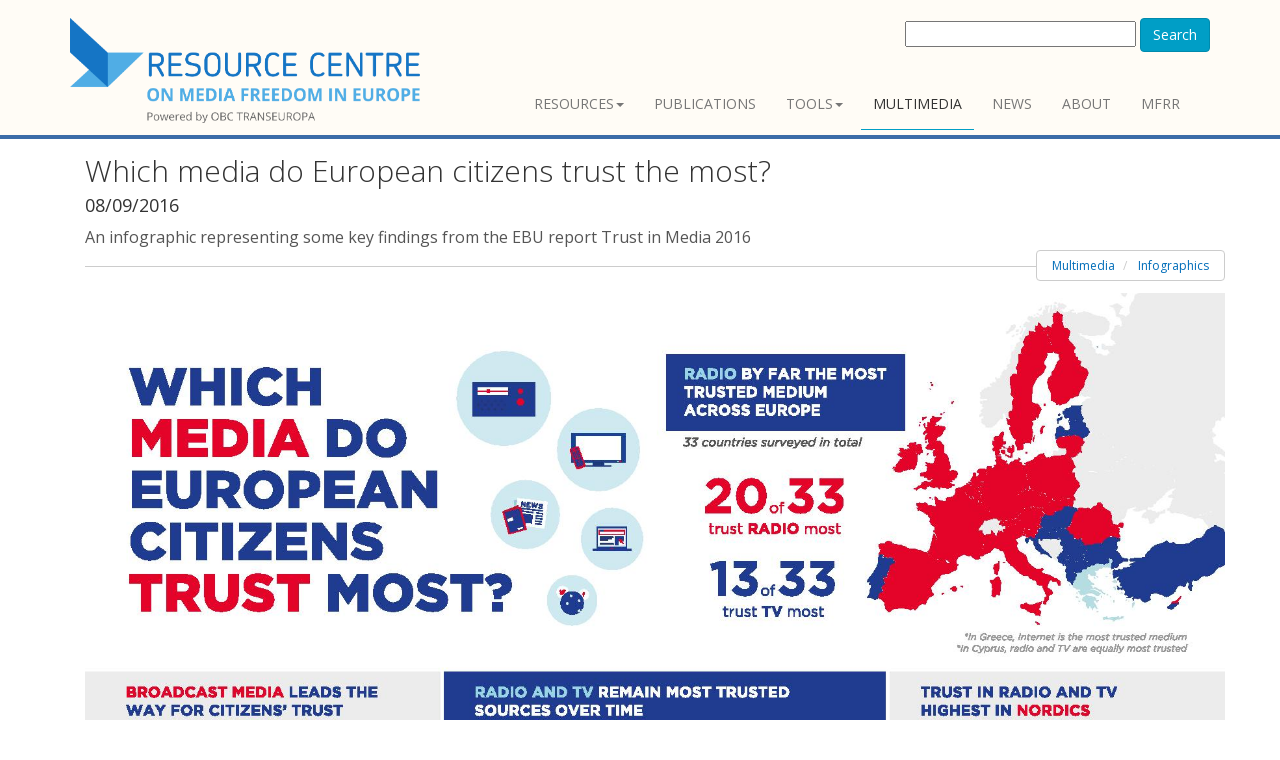

--- FILE ---
content_type: text/html; charset=utf-8
request_url: https://www.rcmediafreedom.eu/Multimedia/Infographics/Which-media-do-European-citizens-trust-the-most
body_size: 4051
content:
<!doctype html>
<html class="no-js" lang="it">
<head>
<link href="https://fonts.googleapis.com/css?family=Open+Sans:400,300,400italic,600,600italic,700,700italic,300italic" rel="stylesheet" type="text/css">
                                                                
      <title>    Which media do European citizens trust the most? / Infographics / Multimedia / Media Freedom in Europe - Resource Centre by OBCT - Resource Centre
    </title>

<meta charset="utf-8" />
<meta name="Content-Type" content="text/html; charset=utf-8" /><meta name="Content-language" content="en-GB" /><meta name="author" content="Osservatorio Balcani e Caucaso" /><meta name="copyright" content="ECPMF" /><meta name="description" content="An infographic representing some key findings from the EBU report Trust in Media 2016" /><meta name="keywords" content="Trust_in_media|#EU Member States, Trust_in_media, EU Member States" /><meta name="apple-mobile-web-app-capable" content="yes" />
<meta name="viewport" content="width=device-width, initial-scale=1" />

<!-- Site: www.rcmediafreedom.eu -->
<link rel="Home" href="/" title="Resource Centre front page" />
<link rel="Index" href="/" />
<link rel="Top"  href="/" title="    Which media do European citizens trust the most? / Infographics / Multimedia / Media Freedom in Europe - Resource Centre by OBCT - Resource Centre
    " />
<link rel="Search" href="/content/advancedsearch" title="Search Resource Centre" />
<link rel="Shortcut icon" href="/extension/resource_center/design/resource_center_www/images/favicon.ico" type="image/x-icon" />
<link rel="Copyright" href="/ezinfo/copyright" />
<link rel="Author" href="/ezinfo/about" />
<link rel="Alternate" type="application/rss+xml" title="RSS" href="/rss/feed/my_feed" />

<script type="text/javascript">
(function() {
    var head = document.getElementsByTagName('head')[0];
    var printNode = document.createElement('link');
    printNode.rel = 'Alternate';
    printNode.href = "/layout/set/print/Multimedia/Infographics/Which-media-do-European-citizens-trust-the-most" + document.location.search;
    printNode.media = 'print';
    printNode.title = "Printable version";
    head.appendChild(printNode);
})();
</script>  <link rel="stylesheet" type="text/css" href="/var/ezdemo_site/cache/public/stylesheets/6229d82b5d925b1fb82a24b7e098d7d4_all.css" />

<script type="text/javascript" src="/var/ezdemo_site/cache/public/javascript/84b9edc61b8306304bc3b11d1af9168e.js" charset="utf-8"></script>


<!--[if lt IE 9]>
<script type="text/javascript" src="/extension/ocbootstrap/design/ocbootstrap/javascript/respond.js" ></script>
<![endif]--><meta name="twitter:card" content="summary_large_image" />
<meta name="twitter:site" content="@ECPMF" />
<meta name="twitter:title" content="Which media do European citizens trust the most?" />  <meta name="twitter:url" content="https://www.rcmediafreedom.eu/Multimedia/Infographics/Which-media-do-European-citizens-trust-the-most" /><meta name="twitter:image" content="https://www.rcmediafreedom.eu/var/ezdemo_site/storage/images/multimedia/infographics/which-media-do-european-citizens-trust-the-most/16844-2-eng-GB/Which-media-do-European-citizens-trust-the-most.jpg" />  <meta name="twitter:description" content="An infographic representing some key findings from the EBU report Trust in Media 2016" />

<meta property="og:site_name" content="Media Freedom Resource Centre OBCT"/>

<meta property="og:title" content="Which media do European citizens trust the most?" />  <meta property="og:type" content="article" />  <meta property="og:url" content="https://www.rcmediafreedom.eu/Multimedia/Infographics/Which-media-do-European-citizens-trust-the-most" /><meta property="og:image" content="https://www.rcmediafreedom.eu/var/ezdemo_site/storage/images/multimedia/infographics/which-media-do-european-citizens-trust-the-most/16844-2-eng-GB/Which-media-do-European-citizens-trust-the-most.jpg" />  <meta property="og:description" content="An infographic representing some key findings from the EBU report Trust in Media 2016" />
  

<!-- Fav and touch icons -->
<link rel="apple-touch-icon-precomposed" sizes="114x114" href="/extension/resource_center/design/resource_center_www/images/apple-touch-icon-114x114-precomposed.png">
<link rel="apple-touch-icon-precomposed" sizes="72x72" href="/extension/resource_center/design/resource_center_www/images/apple-touch-icon-72x72-precomposed.png">
<link rel="apple-touch-icon-precomposed" href="/extension/resource_center/design/resource_center_www/images/apple-touch-icon-57x57-precomposed.png">
<link rel="shortcut icon" href="favicon.png">
</head>

<body>

<header>
  <div class="container">
    <div class="navbar navbar-default" role="navigation">
      <div class="navbar-header">


  <a class="navbar-brand" href="/" title="Resource Centre">
    <img src="/extension/resource_center/design/resource_center_www/images/nav-logo.png" alt="Resource Centre" style="width:350px;"/>    
  </a>
  <a class="btn btn-navbar btn-default navbar-toggle" data-toggle="collapse" data-target=".navbar-collapse">
    <span class="nb_left pull-left"> <span class="fa fa-reorder"></span></span>
    <span class="nb_right pull-right">menu</span>
  </a>
  
</div>              
  <div id="searchbox-resp" class="hidden-xs pull-right">
  <form action="/content/search" method="get">
    <label for="searchtext" class="hide">Search text:</label>
        <div id="ezautocomplete" >
        <input id="searchtext" name="SearchText" type="text" value="" size="30"/>
        
        <button class="btn btn-primary" type="submit">Search</button>
        <div id="ezautocompletecontainer"></div>
    </div>
        
      </form>
</div>
  

<div class="collapse navbar-collapse">
  <ul class="nav pull-right navbar-nav">
          
<li class="dropdown">
  <a data-toggle="dropdown" class="dropdown-toggle" href="#" >Resources<span class="caret"></span></a>
      <ul class="dropdown-menu">
                            
<li>
  <a  href="/Resources/Reports-and-papers">Reports and papers</a>
  </li>
                                                  
<li>
  <a  href="/Resources/Manuals">Manuals</a>
  </li>
                            
<li>
  <a  href="/Resources/Books">Books</a>
  </li>
                			                  
<li>
  <a  href="/Wiki-for-mediafreedom">Wiki for mediafreedom</a>
  </li>
              </ul>
  </li>
        
<li>
  <a  href="/Publications">Publications</a>
  </li>
          
<li class="dropdown">
  <a data-toggle="dropdown" class="dropdown-toggle" href="#" >Tools<span class="caret"></span></a>
      <ul class="dropdown-menu">
                            
<li>
  <a  href="/Tools/Stakeholders">Stakeholders</a>
  </li>
                            
<li>
  <a  href="/Tools/Training">Training</a>
  </li>
                            
<li>
  <a  href="/Tools/Support-centres">Support centres</a>
  </li>
                            
<li>
  <a  href="/Tools/Legal-Resources">Legal Resources</a>
  </li>
                            
<li>
  <a  href="/Tools/Monitoring-tools">Monitoring tools</a>
  </li>
              </ul>
  </li>
        	  
<li class="active">
  <a  href="/Multimedia">Multimedia</a>
  </li>
        
<li>
  <a  href="/News">News</a>
  </li>
        
<li>
  <a  href="/About">About</a>
  </li>
                    
<li>
  <a  href="https://www.mfrr.eu/">MFRR</a>
  </li>
        
    </ul>
</div>          </div>
        
            
  </div>
</header>

<div class="main"><div class="container">
        <div class="row social-buttons">


<!-- Go to www.addthis.com/dashboard to customize your tools -->
<script type="text/javascript" src="//s7.addthis.com/js/300/addthis_widget.js#pubid=ra-56123bc7a7e87100" async="async"></script>



</div>


              
        
               




         

             
       
     <div class="container">
      <section class="hgroup">
        
        <div class="row social-buttons">


<!-- Go to www.addthis.com/dashboard to customize your tools -->
<script type="text/javascript" src="//s7.addthis.com/js/300/addthis_widget.js#pubid=ra-56123bc7a7e87100" async="async"></script>



</div>

        <h1>Which media do European citizens trust the most?</h1>
	 <h4>
	              08/09/2016
                   </h4>
                  <h2> An infographic representing some key findings from the EBU report Trust in Media 2016</h2>
                    
      
            
        <ul class="breadcrumb pull-right">  
        
          <li>
        <a href="/Multimedia">Multimedia</a>
      </li>
            
          <li>
        <a href="/Multimedia/Infographics">Infographics</a>
      </li>
      </ul>      </section>
      <section class="article-text">        
       <div class="row">
          <div class="col-xs-12">
         		<img src=http://www.rcmediafreedom.eu/var/ezdemo_site/storage/images/media/images/which-media-do-european-citizens-trust-the-most/16828-1-eng-GB/Which-media-do-European-citizens-trust-the-most.jpg />
	           </div>
          <div class="cols-xs-12 margin-bottom-10">
            
<p>&nbsp;Based on the data published in the&nbsp;84th Eurobarometer survey, presented in the&nbsp;<a  href="http://www.rcmediafreedom.eu/Publications/Reports/Trust-in-Media-2016" title="Link a EBU report Trust in Media 2016" >EBU report Trust in Media 2016</a>,&nbsp;this infographics visualizes the level of trust towards different types of media in EU Member States as well as acceding and candidate countries.</p><p>According to the report,<strong>&nbsp;Trust</strong>&nbsp;is defined as an individual’s perception of the reliability of media, and it is the result of socio-economic conditions and education, specific events and long-standing perceptions: media organizations can work to increase trust on a mid- and long-term basis by championing credibility and authenticity, however, the results will not only be related to their performance and values but also to external factors beyond the organizations’ control, e.g. cultural or economic aspects.</p>	                <strong>Tags:</strong>
                    
            <a href="/content/search?SearchText=&amp;filter[]=attr_enhanced_tags_lk:trust_in_media&amp;activeFacets[attr_enhanced_tags_lk:Tags]=trust_in_media"><span class="label label-default"><i class="fa"></i> Trust in media</span></a>        
             <a href="/content/search?SearchText=&amp;filter[]=attr_enhanced_tags_lk:eu member states&amp;activeFacets[attr_enhanced_tags_lk:Tags]=eu member states"><span class="label label-default"><i class="fa"></i> EU Member States</span></a>        
    	              </div>
          <div class="col-xs-12">
          </div>
                 	                                             	                            	                            	                            	                            	                            	                            	                            	                            	                                             	                                             	                            	                            	                            	            <div class="row">
          <div class="col-xs-12 col-md-3">
            <strong>URL</strong>
          </div>
          <div class="col-xs-12 col-md-9">
            <a href="https://www.ebu.ch/publications/trust-in-media-2016" target="_blank" title="apri il link in una pagina esterna (si lascerà il sito)">Trust in the media 2016</a>          </div>
          </div>        
                                   
      </section>
           </div>     
</div></div>     
<footer>
  <section id="footer_teasers_wrapper">
    <div class="container">
     <div class="row">
      <div class="footer_teaser col-sm-6 col-md-3">
       <br><br><br>
		<p><small>Co-funded by: <a href="http://ec.europa.eu/index_en.htm"><img src="/extension/resource_center/design/resource_center_www/images/EU-commission2.png" /></small></p>
		<hr>
		<h3><a href="https://www.rcmediafreedom.eu/rss/feed/all" style="color:#000000"> RSS</a></h3>
      </div>
        
      <div class="footer_teaser col-sm-6 col-md-9" >
          	<h3><a href="https://www.rcmediafreedom.eu/" style="color: #FFFFFF;">RESOURCE CENTRE on MEDIA FREEDOM in Europe</a></br></h3>
      		<div class="row">
          		<div class="footer_teaser col-sm-12" >
	   		
				<a href="https://www.mfrr.eu/"><img src="/extension/resource_center/design/resource_center_www/images/MFRR-loso-site.png" title="Media Freedom Rapid Response Logo" /></a>
			</div>
     		</div>
      		<div class="row">
          		<div class="footer_teaser col-sm-6 col-md-6" >
	   			<p><small>Powered by:</small></p>
         			<p><b>OBC Transeuropa</b></p>
				<p><b>Centro per la Cooperazione Internazionale</b></p>
          			<p><i class="fa fa-map-marker"></i>  Vicolo San Marco, 1 - 38122 Trento / Italy</p>
          			<p><i class="fa fa-phone"></i> +39 0461 093013</p>
	  			<p>Follow us on <a href="https://twitter.com/BalkansCaucasus" style="color:#000000"><i class="fa fa-twitter" aria-hidden="true" ></i></a> &nbsp;&nbsp;
	  			<a href="https://www.facebook.com/BalkansCaucasus" style="color:#000000"><i class="fa fa-facebook-square" aria-hidden="true"></i></a>&nbsp;&nbsp;
	  			<a href="https://www.linkedin.com/company/271980" style="color:#000000"><i class="fa fa-linkedin" aria-hidden="true"></i></a></p>
          			<p><b><a href="https://www.balcanicaucaso.org" style="color:#000000">www.balcanicaucaso.org</a></b></p>
			</div>
     		</div>
      </div>
     </div>
    </div>
  </section>
  
  <section class="copyright">
    <div class="container">
      <div class="row">
        <div class="col-sm-6 col-md-6">The content of this website can be used according to the terms of Creative Commons: Attribution-NonCommercial 4.0 International <a href="https://creativecommons.org/licenses/by-nc/4.0/">(CC BY-NC 4.0)</a> </div>
              </div>
    </div>
  </section>
 </footer>
<script type="text/javascript" src="/var/ezdemo_site/cache/public/javascript/e3c732f30dc732a8699785ca6d59d29e.js" charset="utf-8"></script>


<script type="text/javascript" src="//s7.addthis.com/js/300/addthis_widget.js#pubid=ra-56123bc7a7e87100" async="async"></script>


<div id="blueimp-gallery" class="blueimp-gallery blueimp-gallery-controls">
  <div class="slides"></div>
  <h3 class="title"><span class="sr-only">gallery</span></h3>
  <a class="prev">‹</a>
  <a class="next">›</a>
  <a class="close">×</a>
  <a class="play-pause"></a>
  <ol class="indicator"></ol>
</div>


<div id="overlay-mask" style="display:none;"></div>
<img src="/extension/ocbootstrap/design/ocbootstrap/images/loader.gif" id="ajaxuploader-loader" style="display:none;" alt="Loading..." />


<script defer data-domain="rcmediafreedom.eu" src="https://plausible.io/js/script.js"></script>


</body>
</html>
